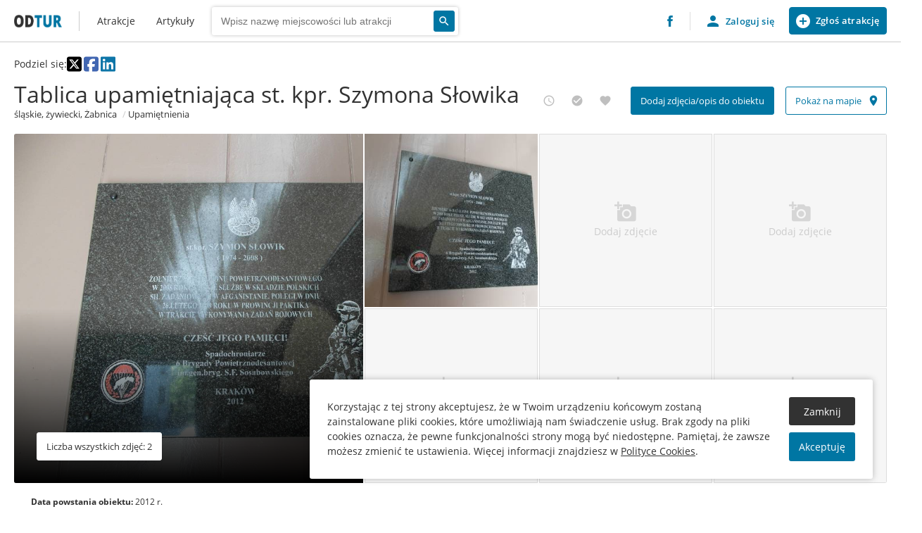

--- FILE ---
content_type: text/html; charset=UTF-8
request_url: https://odtur.pl/atrakcje/zabnica-tablica-upamietniajaca-st-kpr-szymona-slowika-49797.html
body_size: 7345
content:
<!DOCTYPE html><html lang="pl"><head><meta charset="utf-8"/><meta name="viewport" content="width=device-width, initial-scale=1.0"/><meta name="description" content=""/><meta name="keywords" content=""/><link rel="canonical" href="https://odtur.pl/atrakcje/zabnica-tablica-upamietniajaca-st-kpr-szymona-slowika-49797.html"/><meta property="og:type" content="website"/><meta property="og:url" content="https://odtur.pl/atrakcje/zabnica-tablica-upamietniajaca-st-kpr-szymona-slowika-49797.html"/><meta property="og:title" content="Tablica upamiętniająca st. kpr. Szymona Słowika - Odkrywcza Turystyka"/><meta property="og:description" content=" Tablica upamiętniająca st,. kpr Szymona Słowika wewnątrz kościoła pw. Matki Bożej Częstochowskiej w Żabnicy. ..."/><meta property="og:image" content="https://odtur.pl/data/thumbs/places/4/97/49797/1200x800/sam_6796.JPG"/><meta property="twitter:type" content="website"/><meta property="twitter:url" content="https://odtur.pl/atrakcje/zabnica-tablica-upamietniajaca-st-kpr-szymona-slowika-49797.html"/><meta property="twitter:title" content="Tablica upamiętniająca st. kpr. Szymona Słowika - Odkrywcza Turystyka"/><meta property="twitter:description" content=" Tablica upamiętniająca st,. kpr Szymona Słowika wewnątrz kościoła pw. Matki Bożej Częstochowskiej w Żabnicy. ..."/><meta property="twitter:image" content="https://odtur.pl/data/thumbs/places/4/97/49797/1200x800/sam_6796.JPG"/><title>Tablica upamiętniająca st. kpr. Szymona Słowika - Atrakcje turystyczne - Odkrywcza turystyka</title><link href="/templates/default/images/favicon.png" rel="shortcut icon" type="image/x-icon" /><link href="https://fonts.googleapis.com/icon?family=Material+Icons" type="text/css" rel="stylesheet"/><link href="/templates/default/css/style.css?1761594187" type="text/css" rel="stylesheet"/><link href="/templates/default/css/editor.css?1761594187" type="text/css" rel="stylesheet"/></head><body class="atrakcje no-transition no-filters extodturplace" data-template="default"><div id="container"><header id="header" class="header"><div class="section__wrapper"><div class="header__start"><a href="https://odtur.pl/" class="logo">Odtur - Atrakcje turystyczne blisko Ciebie</a><nav class="extnavigationmenu extnavigationmenu--main" aria-label="Menu główne"><ul><li class=""><a href="https://odtur.pl/atrakcje/l,52.006427565338726,19.104957484375" class="extnavigationmenu__title "><span>Atrakcje</span></a></li><li class=""><a href="https://odtur.pl/artykuly.html" class="extnavigationmenu__title "><span>Artykuły</span></a></li></ul></nav><section class="section extodtursearch extodtursearch--small" data-id="63" data-url="https://odtur.pl/atrakcje.html"><div class="section__wrapper"><div class="section__content"><form class="extodtursearch__form" method="post"><div class="extodtursearch__form__content"><div class="extodtursearch__input"><label for="extodtursearch__input63">Wpisz nazwę miejscowości</label><input type="search" id="extodtursearch__input63" name="OS_FORM[extodtursearch][name]" placeholder="Wpisz nazwę miejscowości lub atrakcji" value=""/><input type="hidden" name="OS_FORM[extodtursearch][url]"/><div class="extodtursearch__input__placeholder"></div></div><div class="extodtursearch__actions"><button class="button extodtursearch__submit"><span class="button__text hide">Wyszukaj</span><i class="button__icon material-icons">search</i></button></div></div><div class="extodtursearch__autocomplete"></div></form></div></div></section></div><div class="header__end"><a href="https://www.facebook.com/odtur.official/" class="facebook" target="_blank"><img src="/templates/default/images/fb_logo.png" alt="Facebook logo"/></a><div class="extuserlogin login "><a href="#" class="extuserlogin__action btn btn--extuserlogin btn--template-user"><i class="material-icons">person</i><span>Zaloguj się</span></a><a href="#" class="extuserlogin__action btn--extuserlogin btn--add-place btn btn--size-tiny" data-href="https://odtur.pl/profile?odtur,application"><i class="material-icons">add_circle</i><span>Zgłoś atrakcję</span></a><div class="extuserlogin__form"><form method="post"><div class="form__row form__row--title confirm"> Resetowanie hasła <span>Żeby w pełni zakończyć proces resetowania hasła, podaj nowe.</span></div><div class="form__row login register reset"><input type="email" class="extuserlogin__login" name="OS_CMS[userform][user_login]" placeholder="Adres e-mail" required/></div><div class="form__row confirm login register"><input type="password" class="extuserlogin__pass" name="OS_CMS[userform][user_password]" placeholder="Hasło" required/></div><div class="form__row form__row--small login"><span class="extuserlogin__toggle" data-view-set="reset">Nie pamiętam hasła</span></div><div class="form__row confirm register"><input type="password" class="extuserlogin__repass" name="OS_CMS[userform][user_repassword]" placeholder="Powtórz hasło" required/><div class="form__tooltip"> Hasło musi mieć od 8 do 100 znaków, w tym co najmniej jedną duża literę, jedną małą, cyfrę i znak specjalny. </div></div><input type="hidden" class="redirect" name="OS_CMS[userform][redirect]"/><div class="form__row login"><button class="btn extuserlogin__submit">Zaloguj się</button></div><div class="form__row confirm reset"><button class="btn extuserlogin__submit">Zresetuj hasło</button></div><div class="form__row register"><button class="btn extuserlogin__submit">Zarejestruj się</button></div><div class="form__row"> Kontynuuowanie wysyłki formularza oznacza zgodę z <a href="https://odtur.pl/odtur/regulamin.html" target="_blank">Regulaminem</a> i <a href="https://odtur.pl/odtur/polityka-prywatnosci.html" target="_blank">Polityką prywatności</a>. </div><div class="form__row form__row--line login"> Nie masz jeszcze konta? <span class="extuserlogin__toggle" data-view-set="register">Zarejestruj się</span></div><div class="form__row form__row--line register reset"> Posiadasz już konto? <span class="extuserlogin__toggle" data-view-set="login">Zaloguj się</span></div></form></div><div class="extuserlogin__mask"></div></div></div><div class="section__mobile"><button class="btn btn--mobile"><i class="material-icons closed">menu</i><i class="material-icons opened">menu_open</i></button></div></div></header><main id="main" class="main"><article><section class="section extodturplace " data-id="56" data-place-id="49797"><div class="section__wrapper"><div class="section__header"><div class="header__top"><div class="extodturplace__social"><div>Podziel się:</div><a href="https://x.com/intent/tweet?url=https%3A%2F%2Fodtur.pl%2Fatrakcje%2Fzabnica-tablica-upamietniajaca-st-kpr-szymona-slowika-49797.html" target="_blank" rel="nofollow"><svg xmlns="http://www.w3.org/2000/svg" viewBox="0 0 448 512"><path fill="#000000" d="M64 32C28.7 32 0 60.7 0 96V416c0 35.3 28.7 64 64 64H384c35.3 0 64-28.7 64-64V96c0-35.3-28.7-64-64-64H64zm297.1 84L257.3 234.6 379.4 396H283.8L209 298.1 123.3 396H75.8l111-126.9L69.7 116h98l67.7 89.5L313.6 116h47.5zM323.3 367.6L153.4 142.9H125.1L296.9 367.6h26.3z"></path></svg></a><a href="https://www.facebook.com/sharer/sharer.php?u=https%3A%2F%2Fodtur.pl%2Fatrakcje%2Fzabnica-tablica-upamietniajaca-st-kpr-szymona-slowika-49797.html" target="_blank" rel="nofollow"><svg xmlns="http://www.w3.org/2000/svg" viewBox="0 0 448 512"><path fill="#4267B2" d="M64 32C28.7 32 0 60.7 0 96V416c0 35.3 28.7 64 64 64h98.2V334.2H109.4V256h52.8V222.3c0-87.1 39.4-127.5 125-127.5c16.2 0 44.2 3.2 55.7 6.4V172c-6-.6-16.5-1-29.6-1c-42 0-58.2 15.9-58.2 57.2V256h83.6l-14.4 78.2H255V480H384c35.3 0 64-28.7 64-64V96c0-35.3-28.7-64-64-64H64z"></path></svg></a><a href="https://www.linkedin.com/shareArticle?mini=true&url=https%3A%2F%2Fodtur.pl%2Fatrakcje%2Fzabnica-tablica-upamietniajaca-st-kpr-szymona-slowika-49797.html" target="_blank" rel="nofollow"><svg xmlns="http://www.w3.org/2000/svg" viewBox="0 0 448 512"><path fill="#0E76A8" d="M416 32H31.9C14.3 32 0 46.5 0 64.3v383.4C0 465.5 14.3 480 31.9 480H416c17.6 0 32-14.5 32-32.3V64.3c0-17.8-14.4-32.3-32-32.3zM135.4 416H69V202.2h66.5V416zm-33.2-243c-21.3 0-38.5-17.3-38.5-38.5S80.9 96 102.2 96c21.2 0 38.5 17.3 38.5 38.5 0 21.3-17.2 38.5-38.5 38.5zm282.1 243h-66.4V312c0-24.8-.5-56.7-34.5-56.7-34.6 0-39.9 27-39.9 54.9V416h-66.4V202.2h63.7v29.2h.9c8.9-16.8 30.6-34.5 62.9-34.5 67.2 0 79.7 44.3 79.7 101.9V416z"></path></svg></a></div></div><div class="header__wrapper"><div class="extodturplace__main"><div class="extodturplace__title"><h1>Tablica upamiętniająca st. kpr. Szymona Słowika</h1></div><div class="extodturplace__info"><div class="info"><a href="c,0075274-zabnica/lc,49.5836111111111,19.1502777777778"><span>śląskie</span><span>żywiecki</span><span>Żabnica</span></a></div><div class="info"><a href="https://odtur.pl/atrakcje/fc,1000">Upamiętnienia</a></div></div></div><div class="extodturplace__actions"><div class="actions__box" data-loading><button class="action button button--clean medium" data-action="planned"><i class="button__icon medium material-icons">access_time</i><span class="tooltip tooltip--bottom">Chcę zobaczyć</span></button><button class="action button button--clean medium" data-action="visited"><i class="button__icon medium material-icons">check_circle</i><span class="tooltip tooltip--bottom">Odwiedzone/zobaczone</span></button><button class="action button button--clean medium" data-action="favourite"><i class="button__icon medium material-icons">favorite</i><span class="tooltip tooltip--bottom">Ulubione</span></button></div><div class="actions__box no-border"><button class="action button medium" data-action="application" data-href="/profile?odtur,application,49797"><span class="button__text medium">Dodaj zdjęcia/opis do obiektu</span></button></div><div class="actions__box no-border"><a class="button button--outline medium" href="/atrakcje/lc,49.582772,19.153009/lo,distance/m,full/placeId,49797" rel="nofollow"><span class="button__text medium">Pokaż na mapie</span><i class="button__icon medium material-icons">place</i></a></div></div></div></div><div class="section__content"><div class="extodturplace__images"><div class="image image--main"><div class="image__container"><img src="/data/thumbs/places/4/97/49797/1200x800/sam_6796.JPG" data-image="/data/thumbs/places/4/97/49797/1200x800/sam_6796.JPG" data-image-width="1200" data-image-height="900" alt="Tablica upamiętniająca st. kpr. Szymona Słowika - sam 6796"/><div class="image__info"><button class="button button--white medium"><span class="button__text medium">Liczba wszystkich zdjęć: 2</span></button></div></div></div><div class="image"><div class="image__container"><img src="/data/thumbs/places/4/97/49797/300x300/sam_6797.JPG" data-image="/data/thumbs/places/4/97/49797/1200x800/sam_6797.JPG" data-image-width="1200" data-image-height="900" alt="Tablica upamiętniająca st. kpr. Szymona Słowika - sam 6797"/></div></div><div class="splash"><div class="splash__container"><button class="action" data-action="application" data-href="/profile?odtur,application,49797"><i class="button__icon material-icons">add_a_photo</i><span>Dodaj zdjęcie</span></button></div></div><div class="splash"><div class="splash__container"><button class="action" data-action="application" data-href="/profile?odtur,application,49797"><i class="button__icon material-icons">add_a_photo</i><span>Dodaj zdjęcie</span></button></div></div><div class="splash"><div class="splash__container"><button class="action" data-action="application" data-href="/profile?odtur,application,49797"><i class="button__icon material-icons">add_a_photo</i><span>Dodaj zdjęcie</span></button></div></div><div class="splash"><div class="splash__container"><button class="action" data-action="application" data-href="/profile?odtur,application,49797"><i class="button__icon material-icons">add_a_photo</i><span>Dodaj zdjęcie</span></button></div></div><div class="splash"><div class="splash__container"><button class="action" data-action="application" data-href="/profile?odtur,application,49797"><i class="button__icon material-icons">add_a_photo</i><span>Dodaj zdjęcie</span></button></div></div></div><div class="extodturplace__content"><div class="extodturplace__additional"><div class="additional"><strong>Data powstania obiektu:</strong> 2012 r. </div></div><div class="extodturplace__description"><div class="resetcss active"><p>Tablica upamiętniająca st,. kpr Szymona Słowika wewnątrz kościoła pw. Matki Bożej Częstochowskiej w Żabnicy.</p></div> Zaktualizowano 2 miesiące temu </div><div class="extodturplace__details"><div class="details"><div class="extodturplace__address"><h4>Dane teleadresowe</h4><div class="address"><div> Księdza Śmiecha 177 </div><div>34-350 Żabnica</div></div><div class="coordinates coordinates--icon"><i class="button__icon material-icons">place</i><div class="clipboard"><span class="text">49.582772, 19.153009</span><span class="tooltip tooltip--top tooltip--no-hover">Skopiowano do schowka</span></div><div class="clipboard"><span class="text">N49º34&#039;57.979&quot;, E19º9&#039;10.832&quot;</span><span class="tooltip tooltip--top tooltip--no-hover">Skopiowano do schowka</span></div></div></div><div class="extodturplace__flags"><h4>Cechy i udogodnienia</h4><div class="flags"><div data-id="12"> Parking <div class="tooltip tooltip--bottom left"> Miejsce/obiekt w pobliżu którego istnieje możliwość płatnego lub bezpłatnego zaparkowania samochodu. </div></div><div data-id="25"> Wewnątrz budynku <div class="tooltip tooltip--bottom left"> Miejsce/obiekt, którego zwiedzanie wymaga wejścia do wnętrza budynku. </div></div><div data-id="30"> Ogólnodostępny <div class="tooltip tooltip--bottom left"> Obiekt ogólnodostępny dla wszystkich w określonych dniach i godzinach. &#40;np. instytucja publiczna lub kościół czynne w określonych godzinach&#41;. </div></div><div data-id="87"> Beskid Żywiecko-Orawski </div><div data-id="177"> Beskidy Zachodnie </div><div data-id="203"> Zewnętrzne Karpaty Zachodnie </div><div data-id="221"> Karpaty Zachodnie z Podkarpaciem Zachodnim i Północnym </div><div data-id="228"> Karpaty, Podkarpackie i Nizina Panońska </div></div></div></div></div></div><div class="extodturplace__aside"><div class="extodturplace__places"><div class="places__title"><h2> Inne w kategorii: Upamiętnienia <span>To najbliższe atrakcje w tej samej kategorii.</span></h2></div><div class="places__list" data-count="10"><div class="placebox " data-place-icon="/templates/default/images/markers/big/memory.png" data-place-id="18934" data-place-latitude="49.586341" data-place-longitude="19.137026"><a href="https://odtur.pl/atrakcje/zabnica-pomnik-kofiar-ii-wojny-swiatowej-w-zabnicy-18934.html" class="placebox__container"><div class="placebox__text"><h3 class="title">Pomnik kofiar II wojny światowej w Żabnicy</h3><span class="location" aria-label=""> Żabnica </span></div><div class="placebox__images"><div class="image"><img src="/data/thumbs/places/1/89/18934/300x300/sam_6893.JPG" alt=""/></div><div class="count"><i class="material-icons" aria-hidden="true">collections</i><span class="tooltip tooltip--top left">Liczba zdjęć</span><span>5</span></div><div class="placebox__meta inside" data-loading><button class="action button button--auto planned" data-action="planned"><i class="button__icon small material-icons">access_time</i><span class="tooltip tooltip--top right">Chcę zobaczyć</span></button><button class="action button button--auto visited" data-action="visited"><i class="button__icon small material-icons">check_circle</i><span class="tooltip tooltip--top right">Odwiedzone/zobaczone</span></button><button class="action button button--auto favourite" data-action="favourite"><i class="button__icon small material-icons">favorite</i><span class="tooltip tooltip--top right">Ulubione</span></button></div></div></a></div><div class="placebox " data-place-icon="/templates/default/images/markers/big/memory.png" data-place-id="49611" data-place-latitude="49.580691" data-place-longitude="19.174147"><a href="https://odtur.pl/atrakcje/zabnica-krzyz-upamietniajacy-zolnierzy-ak-grupy-romanka-49611.html" class="placebox__container"><div class="placebox__text"><h3 class="title">Krzyż upamiętniający żołnierzy AK grupy &quot;Romanka&quot;</h3><span class="location" aria-label=""> Żabnica </span></div><div class="placebox__images"><div class="image"><img src="/data/thumbs/places/4/96/49611/300x300/sam_3659.JPG" alt=""/></div><div class="count"><i class="material-icons" aria-hidden="true">collections</i><span class="tooltip tooltip--top left">Liczba zdjęć</span><span>5</span></div><div class="placebox__meta inside" data-loading><button class="action button button--auto planned" data-action="planned"><i class="button__icon small material-icons">access_time</i><span class="tooltip tooltip--top right">Chcę zobaczyć</span></button><button class="action button button--auto visited" data-action="visited"><i class="button__icon small material-icons">check_circle</i><span class="tooltip tooltip--top right">Odwiedzone/zobaczone</span></button><button class="action button button--auto favourite" data-action="favourite"><i class="button__icon small material-icons">favorite</i><span class="tooltip tooltip--top right">Ulubione</span></button></div></div></a></div><div class="placebox " data-place-icon="/templates/default/images/markers/big/memory.png" data-place-id="49796" data-place-latitude="49.598233" data-place-longitude="19.120974"><a href="https://odtur.pl/atrakcje/wegierska-gorka-dab-wolnosci-w-wegierskiej-gorce-49796.html" class="placebox__container"><div class="placebox__text"><h3 class="title">Dąb Wolności w Węgierskiej Górce</h3><span class="location" aria-label=""> Węgierska Górka </span></div><div class="placebox__images"><div class="image"><img src="/data/thumbs/places/4/97/49796/300x300/sam_6847.JPG" alt=""/></div><div class="count"><i class="material-icons" aria-hidden="true">collections</i><span class="tooltip tooltip--top left">Liczba zdjęć</span><span>4</span></div><div class="placebox__meta inside" data-loading><button class="action button button--auto planned" data-action="planned"><i class="button__icon small material-icons">access_time</i><span class="tooltip tooltip--top right">Chcę zobaczyć</span></button><button class="action button button--auto visited" data-action="visited"><i class="button__icon small material-icons">check_circle</i><span class="tooltip tooltip--top right">Odwiedzone/zobaczone</span></button><button class="action button button--auto favourite" data-action="favourite"><i class="button__icon small material-icons">favorite</i><span class="tooltip tooltip--top right">Ulubione</span></button></div></div></a></div><div class="placebox " data-place-icon="/templates/default/images/markers/big/memory.png" data-place-id="44631" data-place-latitude="49.598034" data-place-longitude="19.120559"><a href="https://odtur.pl/atrakcje/wegierska-gorka-pomnik-walki-i-zwyciestwa-zolnierza-polskiego-44631.html" class="placebox__container"><div class="placebox__text"><h3 class="title">Pomnik walki i zwycięstwa żołnierza polskiego</h3><span class="location" aria-label=""> Węgierska Górka </span></div><div class="placebox__images"><div class="image"><img src="/data/thumbs/places/4/46/44631/300x300/sam_6876.JPG" alt=""/></div><div class="count"><i class="material-icons" aria-hidden="true">collections</i><span class="tooltip tooltip--top left">Liczba zdjęć</span><span>20</span></div><div class="placebox__meta inside" data-loading><button class="action button button--auto planned" data-action="planned"><i class="button__icon small material-icons">access_time</i><span class="tooltip tooltip--top right">Chcę zobaczyć</span></button><button class="action button button--auto visited" data-action="visited"><i class="button__icon small material-icons">check_circle</i><span class="tooltip tooltip--top right">Odwiedzone/zobaczone</span></button><button class="action button button--auto favourite" data-action="favourite"><i class="button__icon small material-icons">favorite</i><span class="tooltip tooltip--top right">Ulubione</span></button></div></div></a></div><div class="placebox " data-place-icon="/templates/default/images/markers/big/memory.png" data-place-id="49612" data-place-latitude="49.604168" data-place-longitude="19.115522"><a href="https://odtur.pl/atrakcje/wegierska-gorka-pomnik-prof-jerzego-buzka-49612.html" class="placebox__container"><div class="placebox__text"><h3 class="title">Pomnik prof. Jerzego Buzka</h3><span class="location" aria-label=""> Węgierska Górka </span></div><div class="placebox__images"><div class="image"><img src="/data/thumbs/places/4/96/49612/300x300/sam_3489.JPG" alt=""/></div><div class="count"><i class="material-icons" aria-hidden="true">collections</i><span class="tooltip tooltip--top left">Liczba zdjęć</span><span>2</span></div><div class="placebox__meta inside" data-loading><button class="action button button--auto planned" data-action="planned"><i class="button__icon small material-icons">access_time</i><span class="tooltip tooltip--top right">Chcę zobaczyć</span></button><button class="action button button--auto visited" data-action="visited"><i class="button__icon small material-icons">check_circle</i><span class="tooltip tooltip--top right">Odwiedzone/zobaczone</span></button><button class="action button button--auto favourite" data-action="favourite"><i class="button__icon small material-icons">favorite</i><span class="tooltip tooltip--top right">Ulubione</span></button></div></div></a></div><div class="placebox " data-place-icon="/templates/default/images/markers/big/memory.png" data-place-id="18565" data-place-latitude="49.604488" data-place-longitude="19.115767"><a href="https://odtur.pl/atrakcje/wegierska-gorka-pomnik-w-holdzie-janowi-pawlowi-ii-18565.html" class="placebox__container"><div class="placebox__text"><h3 class="title">Pomnik w hołdzie Janowi Pawłowi II</h3><span class="location" aria-label=""> Węgierska Górka </span></div><div class="placebox__images"><div class="image"><img src="/data/thumbs/places/1/85/18565/300x300/sam_3485.JPG" alt=""/></div><div class="count"><i class="material-icons" aria-hidden="true">collections</i><span class="tooltip tooltip--top left">Liczba zdjęć</span><span>5</span></div><div class="placebox__meta inside" data-loading><button class="action button button--auto planned" data-action="planned"><i class="button__icon small material-icons">access_time</i><span class="tooltip tooltip--top right">Chcę zobaczyć</span></button><button class="action button button--auto visited" data-action="visited"><i class="button__icon small material-icons">check_circle</i><span class="tooltip tooltip--top right">Odwiedzone/zobaczone</span></button><button class="action button button--auto favourite" data-action="favourite"><i class="button__icon small material-icons">favorite</i><span class="tooltip tooltip--top right">Ulubione</span></button></div></div></a></div><div class="placebox " data-place-icon="/templates/default/images/markers/big/memory.png" data-place-id="2376" data-place-latitude="49.616207510373" data-place-longitude="19.1369772122727"><a href="https://odtur.pl/atrakcje/ciecina-pomnik-upamietniajacy-ofiary-ii-wojny-swiatowej-w-ciecinie-2376.html" class="placebox__container"><div class="placebox__text"><h3 class="title">Pomnik upamiętniający ofiary II wojny światowej w Cięcinie</h3><span class="location" aria-label=""> Cięcina </span></div><div class="placebox__images"><div class="image"><img src="/data/thumbs/places/0/23/2376/300x300/20220526_134706.jpg" alt=""/></div><div class="count"><i class="material-icons" aria-hidden="true">collections</i><span class="tooltip tooltip--top left">Liczba zdjęć</span><span>10</span></div><div class="placebox__meta inside" data-loading><button class="action button button--auto planned" data-action="planned"><i class="button__icon small material-icons">access_time</i><span class="tooltip tooltip--top right">Chcę zobaczyć</span></button><button class="action button button--auto visited" data-action="visited"><i class="button__icon small material-icons">check_circle</i><span class="tooltip tooltip--top right">Odwiedzone/zobaczone</span></button><button class="action button button--auto favourite" data-action="favourite"><i class="button__icon small material-icons">favorite</i><span class="tooltip tooltip--top right">Ulubione</span></button></div></div></a></div><div class="placebox no-images" data-place-icon="/templates/default/images/markers/big/memory.png" data-place-id="44637" data-place-latitude="49.557966" data-place-longitude="19.095703"><a href="https://odtur.pl/atrakcje/milowka-grob-zbiorowy-wojenny-3-partyzantow-armii-krajowej-44637.html" class="placebox__container"><div class="placebox__text"><h3 class="title">Grób zbiorowy wojenny 3 partyzantów Armii Krajowej</h3><span class="location" aria-label=""> Milówka </span></div><div class="placebox__images"><div class="image"><img src="/data/thumb.png" alt=""/></div><div class="placebox__meta inside" data-loading><button class="action button button--auto planned" data-action="planned"><i class="button__icon small material-icons">access_time</i><span class="tooltip tooltip--top right">Chcę zobaczyć</span></button><button class="action button button--auto visited" data-action="visited"><i class="button__icon small material-icons">check_circle</i><span class="tooltip tooltip--top right">Odwiedzone/zobaczone</span></button><button class="action button button--auto favourite" data-action="favourite"><i class="button__icon small material-icons">favorite</i><span class="tooltip tooltip--top right">Ulubione</span></button></div></div></a></div><div class="placebox no-images" data-place-icon="/templates/default/images/markers/big/memory.png" data-place-id="44639" data-place-latitude="49.558031" data-place-longitude="19.091510"><a href="https://odtur.pl/atrakcje/milowka-tablica-upamietniajaca-nadanie-szkole-imienia-marii-konopnickiej-44639.html" class="placebox__container"><div class="placebox__text"><h3 class="title">Tablica upamiętniająca nadanie szkole imienia Marii Konopnickiej</h3><span class="location" aria-label=""> Milówka </span></div><div class="placebox__images"><div class="image"><img src="/data/thumb.png" alt=""/></div><div class="placebox__meta inside" data-loading><button class="action button button--auto planned" data-action="planned"><i class="button__icon small material-icons">access_time</i><span class="tooltip tooltip--top right">Chcę zobaczyć</span></button><button class="action button button--auto visited" data-action="visited"><i class="button__icon small material-icons">check_circle</i><span class="tooltip tooltip--top right">Odwiedzone/zobaczone</span></button><button class="action button button--auto favourite" data-action="favourite"><i class="button__icon small material-icons">favorite</i><span class="tooltip tooltip--top right">Ulubione</span></button></div></div></a></div><div class="placebox no-images" data-place-icon="/templates/default/images/markers/big/memory.png" data-place-id="44641" data-place-latitude="49.558446" data-place-longitude="19.088745"><a href="https://odtur.pl/atrakcje/milowka-tablica-upamietniajaca-nadanie-szkole-imienia-mikolaja-kopernika-44641.html" class="placebox__container"><div class="placebox__text"><h3 class="title">Tablica upamiętniająca nadanie szkole imienia Mikołaja Kopernika</h3><span class="location" aria-label=""> Milówka </span></div><div class="placebox__images"><div class="image"><img src="/data/thumb.png" alt=""/></div><div class="placebox__meta inside" data-loading><button class="action button button--auto planned" data-action="planned"><i class="button__icon small material-icons">access_time</i><span class="tooltip tooltip--top right">Chcę zobaczyć</span></button><button class="action button button--auto visited" data-action="visited"><i class="button__icon small material-icons">check_circle</i><span class="tooltip tooltip--top right">Odwiedzone/zobaczone</span></button><button class="action button button--auto favourite" data-action="favourite"><i class="button__icon small material-icons">favorite</i><span class="tooltip tooltip--top right">Ulubione</span></button></div></div></a></div></div></div><div class="extodturplace__places"><div class="places__title"><h2> Najbliższe atrakcje <span>W najbliższej okolicy znajduje się wiele ciekawych atrakcji. Oto niektóre z nich.</span></h2></div><div class="places__list" data-count="10"><div class="placebox " data-place-icon="/templates/default/images/markers/big/sacred.png" data-place-id="11791" data-place-latitude="49.5828564059033" data-place-longitude="19.1530211436249"><a href="https://odtur.pl/atrakcje/zabnica-drewniany-kosciol-pw-matki-bozej-czestochowskiej-w-zabnicy-11791.html" class="placebox__container"><div class="placebox__text"><h3 class="title">Drewniany kościół pw. Matki Bożej Częstochowskiej w Żabnicy</h3><span class="category"> Sakralne </span></div><div class="placebox__images"><div class="image"><img src="/data/thumbs/places/1/17/11791/300x300/sam_6804.JPG" alt=""/></div><div class="count"><i class="material-icons" aria-hidden="true">collections</i><span class="tooltip tooltip--top left">Liczba zdjęć</span><span>12</span></div><div class="placebox__meta inside" data-loading><button class="action button button--auto planned" data-action="planned"><i class="button__icon small material-icons">access_time</i><span class="tooltip tooltip--top right">Chcę zobaczyć</span></button><button class="action button button--auto visited" data-action="visited"><i class="button__icon small material-icons">check_circle</i><span class="tooltip tooltip--top right">Odwiedzone/zobaczone</span></button><button class="action button button--auto favourite" data-action="favourite"><i class="button__icon small material-icons">favorite</i><span class="tooltip tooltip--top right">Ulubione</span></button></div></div></a></div><div class="placebox " data-place-icon="/templates/default/images/markers/big/monument.png" data-place-id="3769" data-place-latitude="49.5854318030564" data-place-longitude="19.1383119093873"><a href="https://odtur.pl/atrakcje/zabnica-dzwonnica-loretanska-w-zabnicy-3769.html" class="placebox__container"><div class="placebox__text"><h3 class="title">Dzwonnica Loretańska w Żabnicy</h3><span class="category"> Architektura </span></div><div class="placebox__images"><div class="image"><img src="/data/thumbs/places/0/37/3769/300x300/sam_6826.JPG" alt=""/></div><div class="count"><i class="material-icons" aria-hidden="true">collections</i><span class="tooltip tooltip--top left">Liczba zdjęć</span><span>5</span></div><div class="placebox__meta inside" data-loading><button class="action button button--auto planned" data-action="planned"><i class="button__icon small material-icons">access_time</i><span class="tooltip tooltip--top right">Chcę zobaczyć</span></button><button class="action button button--auto visited" data-action="visited"><i class="button__icon small material-icons">check_circle</i><span class="tooltip tooltip--top right">Odwiedzone/zobaczone</span></button><button class="action button button--auto favourite" data-action="favourite"><i class="button__icon small material-icons">favorite</i><span class="tooltip tooltip--top right">Ulubione</span></button></div></div></a></div><div class="placebox " data-place-icon="/templates/default/images/markers/big/memory.png" data-place-id="18934" data-place-latitude="49.586341" data-place-longitude="19.137026"><a href="https://odtur.pl/atrakcje/zabnica-pomnik-kofiar-ii-wojny-swiatowej-w-zabnicy-18934.html" class="placebox__container"><div class="placebox__text"><h3 class="title">Pomnik kofiar II wojny światowej w Żabnicy</h3><span class="category"> Upamiętnienia </span></div><div class="placebox__images"><div class="image"><img src="/data/thumbs/places/1/89/18934/300x300/sam_6893.JPG" alt=""/></div><div class="count"><i class="material-icons" aria-hidden="true">collections</i><span class="tooltip tooltip--top left">Liczba zdjęć</span><span>5</span></div><div class="placebox__meta inside" data-loading><button class="action button button--auto planned" data-action="planned"><i class="button__icon small material-icons">access_time</i><span class="tooltip tooltip--top right">Chcę zobaczyć</span></button><button class="action button button--auto visited" data-action="visited"><i class="button__icon small material-icons">check_circle</i><span class="tooltip tooltip--top right">Odwiedzone/zobaczone</span></button><button class="action button button--auto favourite" data-action="favourite"><i class="button__icon small material-icons">favorite</i><span class="tooltip tooltip--top right">Ulubione</span></button></div></div></a></div><div class="placebox " data-place-icon="/templates/default/images/markers/big/memory.png" data-place-id="49611" data-place-latitude="49.580691" data-place-longitude="19.174147"><a href="https://odtur.pl/atrakcje/zabnica-krzyz-upamietniajacy-zolnierzy-ak-grupy-romanka-49611.html" class="placebox__container"><div class="placebox__text"><h3 class="title">Krzyż upamiętniający żołnierzy AK grupy &quot;Romanka&quot;</h3><span class="category"> Upamiętnienia </span></div><div class="placebox__images"><div class="image"><img src="/data/thumbs/places/4/96/49611/300x300/sam_3659.JPG" alt=""/></div><div class="count"><i class="material-icons" aria-hidden="true">collections</i><span class="tooltip tooltip--top left">Liczba zdjęć</span><span>5</span></div><div class="placebox__meta inside" data-loading><button class="action button button--auto planned" data-action="planned"><i class="button__icon small material-icons">access_time</i><span class="tooltip tooltip--top right">Chcę zobaczyć</span></button><button class="action button button--auto visited" data-action="visited"><i class="button__icon small material-icons">check_circle</i><span class="tooltip tooltip--top right">Odwiedzone/zobaczone</span></button><button class="action button button--auto favourite" data-action="favourite"><i class="button__icon small material-icons">favorite</i><span class="tooltip tooltip--top right">Ulubione</span></button></div></div></a></div><div class="placebox " data-place-icon="/templates/default/images/markers/big/monument.png" data-place-id="60148" data-place-latitude="49.59753178036149" data-place-longitude="19.142224802561362"><a href="https://odtur.pl/atrakcje/ciecina-gospodarstwo-naturalne-sopki-stopki-w-ciecinie-60148.html" class="placebox__container"><div class="placebox__text"><h3 class="title">Gospodarstwo naturalne Sopki Stopki w Cięcinie</h3><span class="category"> Architektura </span></div><div class="placebox__images"><div class="image"><img src="/data/thumbs/places/6/1/60148/300x300/gospodarstwo_naturalne_sopki_stopki_w_ciecinie_8.jpg" alt=""/></div><div class="count"><i class="material-icons" aria-hidden="true">collections</i><span class="tooltip tooltip--top left">Liczba zdjęć</span><span>8</span></div><div class="placebox__meta inside" data-loading><button class="action button button--auto planned" data-action="planned"><i class="button__icon small material-icons">access_time</i><span class="tooltip tooltip--top right">Chcę zobaczyć</span></button><button class="action button button--auto visited" data-action="visited"><i class="button__icon small material-icons">check_circle</i><span class="tooltip tooltip--top right">Odwiedzone/zobaczone</span></button><button class="action button button--auto favourite" data-action="favourite"><i class="button__icon small material-icons">favorite</i><span class="tooltip tooltip--top right">Ulubione</span></button></div></div></a></div><div class="placebox " data-place-icon="/templates/default/images/markers/big/military.png" data-place-id="467" data-place-latitude="49.5968004" data-place-longitude="19.1336131"><a href="https://odtur.pl/atrakcje/wegierska-gorka-pozycja-wegierska-gorka-fort-wyrwidab-467.html" class="placebox__container"><div class="placebox__text"><h3 class="title">Pozycja &quot;Węgierska Górka&quot; - Fort &quot;Wyrwidąb&quot;</h3><span class="category"> Militaria </span></div><div class="placebox__images"><div class="image"><img src="/data/thumbs/places/0/4/467/300x300/sam_3679.JPG" alt=""/></div><div class="count"><i class="material-icons" aria-hidden="true">collections</i><span class="tooltip tooltip--top left">Liczba zdjęć</span><span>14</span></div><div class="placebox__meta inside" data-loading><button class="action button button--auto planned" data-action="planned"><i class="button__icon small material-icons">access_time</i><span class="tooltip tooltip--top right">Chcę zobaczyć</span></button><button class="action button button--auto visited" data-action="visited"><i class="button__icon small material-icons">check_circle</i><span class="tooltip tooltip--top right">Odwiedzone/zobaczone</span></button><button class="action button button--auto favourite" data-action="favourite"><i class="button__icon small material-icons">favorite</i><span class="tooltip tooltip--top right">Ulubione</span></button></div></div></a></div><div class="placebox " data-place-icon="/templates/default/images/markers/big/sacred.png" data-place-id="41052" data-place-latitude="49.596901" data-place-longitude="19.172593"><a href="https://odtur.pl/atrakcje/ciecina-kaplica-matki-boskiej-czestochowskiej-na-butorzonce-w-ciecinie-41052.html" class="placebox__container"><div class="placebox__text"><h3 class="title">Kaplica Matki Boskiej Częstochowskiej na Butorzonce w Cięcinie</h3><span class="category"> Sakralne </span></div><div class="placebox__images"><div class="image"><img src="/data/thumbs/places/4/10/41052/300x300/kaplica_na_przegibie_w_ciecinie.jpg" alt=""/></div><div class="placebox__meta inside" data-loading><button class="action button button--auto planned" data-action="planned"><i class="button__icon small material-icons">access_time</i><span class="tooltip tooltip--top right">Chcę zobaczyć</span></button><button class="action button button--auto visited" data-action="visited"><i class="button__icon small material-icons">check_circle</i><span class="tooltip tooltip--top right">Odwiedzone/zobaczone</span></button><button class="action button button--auto favourite" data-action="favourite"><i class="button__icon small material-icons">favorite</i><span class="tooltip tooltip--top right">Ulubione</span></button></div></div></a></div><div class="placebox " data-place-icon="/templates/default/images/markers/big/military.png" data-place-id="466" data-place-latitude="49.5949854" data-place-longitude="19.1273582"><a href="https://odtur.pl/atrakcje/zabnica-pozycja-wegierska-gorka-fort-wawoz-466.html" class="placebox__container"><div class="placebox__text"><h3 class="title">Pozycja &quot;Węgierska Górka&quot; - Fort &quot;Wąwóz&quot;</h3><span class="category"> Militaria </span></div><div class="placebox__images"><div class="image"><img src="/data/thumbs/places/0/4/466/300x300/img-1514.jpg" alt=""/></div><div class="count"><i class="material-icons" aria-hidden="true">collections</i><span class="tooltip tooltip--top left">Liczba zdjęć</span><span>9</span></div><div class="placebox__meta inside" data-loading><button class="action button button--auto planned" data-action="planned"><i class="button__icon small material-icons">access_time</i><span class="tooltip tooltip--top right">Chcę zobaczyć</span></button><button class="action button button--auto visited" data-action="visited"><i class="button__icon small material-icons">check_circle</i><span class="tooltip tooltip--top right">Odwiedzone/zobaczone</span></button><button class="action button button--auto favourite" data-action="favourite"><i class="button__icon small material-icons">favorite</i><span class="tooltip tooltip--top right">Ulubione</span></button></div></div></a></div><div class="placebox " data-place-icon="/templates/default/images/markers/big/nature.png" data-place-id="53626" data-place-latitude="49.558944" data-place-longitude="19.145361"><a href="https://odtur.pl/atrakcje/milowka-prusow-1010-m-n-p-m--53626.html" class="placebox__container"><div class="placebox__text"><h3 class="title">Prusów (1010 m n.p.m.)</h3><span class="category"> Przyroda </span></div><div class="placebox__images"><div class="image"><img src="/data/thumbs/places/5/36/53626/300x300/20220526_175904.jpg" alt=""/></div><div class="count"><i class="material-icons" aria-hidden="true">collections</i><span class="tooltip tooltip--top left">Liczba zdjęć</span><span>5</span></div><div class="placebox__meta inside" data-loading><button class="action button button--auto planned" data-action="planned"><i class="button__icon small material-icons">access_time</i><span class="tooltip tooltip--top right">Chcę zobaczyć</span></button><button class="action button button--auto visited" data-action="visited"><i class="button__icon small material-icons">check_circle</i><span class="tooltip tooltip--top right">Odwiedzone/zobaczone</span></button><button class="action button button--auto favourite" data-action="favourite"><i class="button__icon small material-icons">favorite</i><span class="tooltip tooltip--top right">Ulubione</span></button></div></div></a></div><div class="placebox " data-place-icon="/templates/default/images/markers/big/nature.png" data-place-id="53625" data-place-latitude="49.557383" data-place-longitude="19.148129"><a href="https://odtur.pl/atrakcje/milowka-hala-na-prusowie-53625.html" class="placebox__container"><div class="placebox__text"><h3 class="title">Hala na Prusowie</h3><span class="category"> Przyroda </span></div><div class="placebox__images"><div class="image"><img src="/data/thumbs/places/5/36/53625/300x300/20220526_190903.jpg" alt=""/></div><div class="count"><i class="material-icons" aria-hidden="true">collections</i><span class="tooltip tooltip--top left">Liczba zdjęć</span><span>9</span></div><div class="placebox__meta inside" data-loading><button class="action button button--auto planned" data-action="planned"><i class="button__icon small material-icons">access_time</i><span class="tooltip tooltip--top right">Chcę zobaczyć</span></button><button class="action button button--auto visited" data-action="visited"><i class="button__icon small material-icons">check_circle</i><span class="tooltip tooltip--top right">Odwiedzone/zobaczone</span></button><button class="action button button--auto favourite" data-action="favourite"><i class="button__icon small material-icons">favorite</i><span class="tooltip tooltip--top right">Ulubione</span></button></div></div></a></div></div></div></div></div></div><div class="pswp" tabindex="-1" role="dialog" aria-hidden="true"><div class="pswp__bg"></div><div class="pswp__scroll-wrap"><div class="pswp__container"><div class="pswp__item"></div><div class="pswp__item"></div><div class="pswp__item"></div></div><div class="pswp__ui pswp__ui--hidden"><div class="pswp__top-bar"><div class="pswp__counter"></div><button class="pswp__button pswp__button--close" title="Close (Esc)"></button><button class="pswp__button pswp__button--share" title="Share"></button><button class="pswp__button pswp__button--fs" title="Toggle fullscreen"></button><button class="pswp__button pswp__button--zoom" title="Zoom in/out"></button><div class="pswp__preloader"><div class="pswp__preloader__icn"><div class="pswp__preloader__cut"><div class="pswp__preloader__donut"></div></div></div></div></div><div class="pswp__share-modal pswp__share-modal--hidden pswp__single-tap"><div class="pswp__share-tooltip"></div></div><button class="pswp__button pswp__button--arrow--left" title="Previous (arrow left)"></button><button class="pswp__button pswp__button--arrow--right" title="Next (arrow right)"></button><div class="pswp__caption"><div class="pswp__caption__center"></div></div></div></div></div></section></article></main><footer id="footer" class="footer"><div class="section__wrapper"><div class="copyright">© 2026 Odkrywcza Turystyka</div><div class="flex flex-16"><a href="https://www.facebook.com/odtur.official/" target="_blank"><img src="/templates/default/images/fb_logo_2.png" alt="Facebook logo"/></a><a href="https://www.youtube.com/@odturpl" target="_blank"><img src="/templates/default/images/yt_logo.png" alt="YouTube logo"/></a></div></div></footer><script async src="https://www.googletagmanager.com/gtag/js?id=UA-106162871-1"></script><script> window.dataLayer = window.dataLayer || []; function gtag() { dataLayer.push(arguments); } gtag('js', new Date()); gtag('config', 'UA-106162871-1'); </script><script async src="https://pagead2.googlesyndication.com/pagead/js/adsbygoogle.js?client=ca-pub-1151846077595858" crossorigin="anonymous"></script><section class="section extmessages " data-id="43" data-url=""><div class="section__wrapper"><div class="section__content"><div id="message-1" class="message message--bottom" data-id="1" data-delay="0"><div class="message__wrapper"><div class="message__content"><div class="message__text"><p>Korzystając z tej strony akceptujesz, że w Twoim urządzeniu końcowym zostaną zainstalowane pliki cookies, które umożliwiają nam świadczenie usług. Brak zgody na pliki cookies oznacza, że pewne funkcjonalności strony mogą być niedostępne. Pamiętaj, że zawsze możesz zmienić te ustawienia. Więcej informacji znajdziesz w <a href="/odtur/polityka-prywatnosci.html" target="_blank">Polityce Cookies</a>.</p></div><div class="message__buttons"><button class="message__btn" data-type="cancel">Zamknij</button><button class="message__btn" data-type="accept">Akceptuję</button></div></div></div></div></div></div></section><div class="scroll-to-top"><span class="material-icons">expand_less</span></div><style> .scroll-to-top { align-items: center; background-color: #0076a3; border-radius: 50%; bottom: 32px; cursor: pointer; display: flex; height: 48px; justify-content: center; opacity: 0; position: fixed; right: 32px; transition: .3s; width: 48px; z-index: 1000; } .scroll-to-top .material-icons { color: #ffffff; font-size: 40px; } .f400 .scroll-to-top { opacity: 1; } .extodturplaces--list .scroll-to-top { display: none; } </style></div><script src="https://maps.googleapis.com/maps/api/js?key=AIzaSyD5Dx1uP5-AuZvRNBYTgFemgYrN2_xV8pU&libraries=marker" defer></script><script src="/templates/default/js/vendor.min.js?1761594187" defer></script><script src="/templates/default/js/scripts.min.js?1761594189" defer></script><script defer src="https://static.cloudflareinsights.com/beacon.min.js/vcd15cbe7772f49c399c6a5babf22c1241717689176015" integrity="sha512-ZpsOmlRQV6y907TI0dKBHq9Md29nnaEIPlkf84rnaERnq6zvWvPUqr2ft8M1aS28oN72PdrCzSjY4U6VaAw1EQ==" data-cf-beacon='{"version":"2024.11.0","token":"89583ced95ea44f8aae063aca36b73c9","r":1,"server_timing":{"name":{"cfCacheStatus":true,"cfEdge":true,"cfExtPri":true,"cfL4":true,"cfOrigin":true,"cfSpeedBrain":true},"location_startswith":null}}' crossorigin="anonymous"></script>
</body></html> 

--- FILE ---
content_type: text/html; charset=utf-8
request_url: https://www.google.com/recaptcha/api2/aframe
body_size: 268
content:
<!DOCTYPE HTML><html><head><meta http-equiv="content-type" content="text/html; charset=UTF-8"></head><body><script nonce="lVNOpqBtBocDfxKFI78EeQ">/** Anti-fraud and anti-abuse applications only. See google.com/recaptcha */ try{var clients={'sodar':'https://pagead2.googlesyndication.com/pagead/sodar?'};window.addEventListener("message",function(a){try{if(a.source===window.parent){var b=JSON.parse(a.data);var c=clients[b['id']];if(c){var d=document.createElement('img');d.src=c+b['params']+'&rc='+(localStorage.getItem("rc::a")?sessionStorage.getItem("rc::b"):"");window.document.body.appendChild(d);sessionStorage.setItem("rc::e",parseInt(sessionStorage.getItem("rc::e")||0)+1);localStorage.setItem("rc::h",'1768946857534');}}}catch(b){}});window.parent.postMessage("_grecaptcha_ready", "*");}catch(b){}</script></body></html>